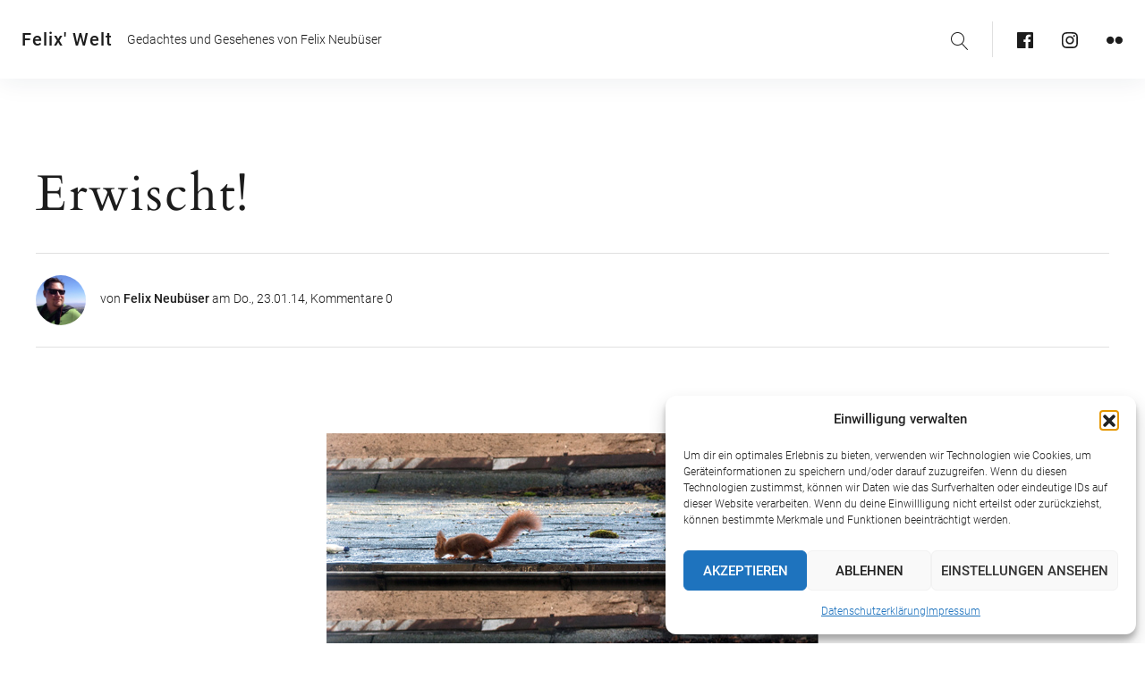

--- FILE ---
content_type: text/css
request_url: https://www.felix-welt.de/wp-content/themes/pukeko-child/style.css?ver=27097bd1653add9caf616fb75f698f85
body_size: 16160
content:
/*
Theme Name: pukeko-child
Version: 1.0
Description: A child theme of Pukeko
Template: pukeko
Author: Felix Neubüser
*/
@import url("../pukeko/style.css");

/* Google Fonts lokal einbinden */
/* cardo-regular - greek-ext_greek_latin_latin-ext */
@font-face {
  font-family: 'Cardo';
  font-style: normal;
  font-weight: 400;
  src: url('/fonts/cardo-v9-greek-ext_greek_latin_latin-ext-regular.eot'); /* IE9 Compat Modes */
  src: local('Cardo'), local('Cardo-Regular'),
       url('/fonts/cardo-v9-greek-ext_greek_latin_latin-ext-regular.eot?#iefix') format('embedded-opentype'), /* IE6-IE8 */
       url('/fonts/cardo-v9-greek-ext_greek_latin_latin-ext-regular.woff2') format('woff2'), /* Super Modern Browsers */
       url('/fonts/cardo-v9-greek-ext_greek_latin_latin-ext-regular.woff') format('woff'), /* Modern Browsers */
       url('/fonts/cardo-v9-greek-ext_greek_latin_latin-ext-regular.ttf') format('truetype'), /* Safari, Android, iOS */
       url('/fonts/cardo-v9-greek-ext_greek_latin_latin-ext-regular.svg#Cardo') format('svg'); /* Legacy iOS */
}
/* cardo-italic - greek-ext_greek_latin_latin-ext */
@font-face {
  font-family: 'Cardo';
  font-style: italic;
  font-weight: 400;
  src: url('/fonts/cardo-v9-greek-ext_greek_latin_latin-ext-italic.eot'); /* IE9 Compat Modes */
  src: local('Cardo Italic'), local('Cardo-Italic'),
       url('/fonts/cardo-v9-greek-ext_greek_latin_latin-ext-italic.eot?#iefix') format('embedded-opentype'), /* IE6-IE8 */
       url('/fonts/cardo-v9-greek-ext_greek_latin_latin-ext-italic.woff2') format('woff2'), /* Super Modern Browsers */
       url('/fonts/cardo-v9-greek-ext_greek_latin_latin-ext-italic.woff') format('woff'), /* Modern Browsers */
       url('/fonts/cardo-v9-greek-ext_greek_latin_latin-ext-italic.ttf') format('truetype'), /* Safari, Android, iOS */
       url('/fonts/cardo-v9-greek-ext_greek_latin_latin-ext-italic.svg#Cardo') format('svg'); /* Legacy iOS */
}
/* cardo-700 - greek-ext_greek_latin_latin-ext */
@font-face {
  font-family: 'Cardo';
  font-style: normal;
  font-weight: 700;
  src: url('/fonts/cardo-v9-greek-ext_greek_latin_latin-ext-700.eot'); /* IE9 Compat Modes */
  src: local('Cardo Bold'), local('Cardo-Bold'),
       url('/fonts/cardo-v9-greek-ext_greek_latin_latin-ext-700.eot?#iefix') format('embedded-opentype'), /* IE6-IE8 */
       url('/fonts/cardo-v9-greek-ext_greek_latin_latin-ext-700.woff2') format('woff2'), /* Super Modern Browsers */
       url('/fonts/cardo-v9-greek-ext_greek_latin_latin-ext-700.woff') format('woff'), /* Modern Browsers */
       url('/fonts/cardo-v9-greek-ext_greek_latin_latin-ext-700.ttf') format('truetype'), /* Safari, Android, iOS */
       url('/fonts/cardo-v9-greek-ext_greek_latin_latin-ext-700.svg#Cardo') format('svg'); /* Legacy iOS */
}
/* roboto-100 - cyrillic_vietnamese_greek-ext_greek_cyrillic-ext_latin_latin-ext */
@font-face {
  font-family: 'Roboto';
  font-style: normal;
  font-weight: 100;
  src: url('/fonts/roboto-v18-cyrillic_vietnamese_greek-ext_greek_cyrillic-ext_latin_latin-ext-100.eot'); /* IE9 Compat Modes */
  src: local('Roboto Thin'), local('Roboto-Thin'),
       url('/fonts/roboto-v18-cyrillic_vietnamese_greek-ext_greek_cyrillic-ext_latin_latin-ext-100.eot?#iefix') format('embedded-opentype'), /* IE6-IE8 */
       url('/fonts/roboto-v18-cyrillic_vietnamese_greek-ext_greek_cyrillic-ext_latin_latin-ext-100.woff2') format('woff2'), /* Super Modern Browsers */
       url('/fonts/roboto-v18-cyrillic_vietnamese_greek-ext_greek_cyrillic-ext_latin_latin-ext-100.woff') format('woff'), /* Modern Browsers */
       url('/fonts/roboto-v18-cyrillic_vietnamese_greek-ext_greek_cyrillic-ext_latin_latin-ext-100.ttf') format('truetype'), /* Safari, Android, iOS */
       url('/fonts/roboto-v18-cyrillic_vietnamese_greek-ext_greek_cyrillic-ext_latin_latin-ext-100.svg#Roboto') format('svg'); /* Legacy iOS */
}
/* roboto-100italic - cyrillic_vietnamese_greek-ext_greek_cyrillic-ext_latin_latin-ext */
@font-face {
  font-family: 'Roboto';
  font-style: italic;
  font-weight: 100;
  src: url('/fonts/roboto-v18-cyrillic_vietnamese_greek-ext_greek_cyrillic-ext_latin_latin-ext-100italic.eot'); /* IE9 Compat Modes */
  src: local('Roboto Thin Italic'), local('Roboto-ThinItalic'),
       url('/fonts/roboto-v18-cyrillic_vietnamese_greek-ext_greek_cyrillic-ext_latin_latin-ext-100italic.eot?#iefix') format('embedded-opentype'), /* IE6-IE8 */
       url('/fonts/roboto-v18-cyrillic_vietnamese_greek-ext_greek_cyrillic-ext_latin_latin-ext-100italic.woff2') format('woff2'), /* Super Modern Browsers */
       url('/fonts/roboto-v18-cyrillic_vietnamese_greek-ext_greek_cyrillic-ext_latin_latin-ext-100italic.woff') format('woff'), /* Modern Browsers */
       url('/fonts/roboto-v18-cyrillic_vietnamese_greek-ext_greek_cyrillic-ext_latin_latin-ext-100italic.ttf') format('truetype'), /* Safari, Android, iOS */
       url('/fonts/roboto-v18-cyrillic_vietnamese_greek-ext_greek_cyrillic-ext_latin_latin-ext-100italic.svg#Roboto') format('svg'); /* Legacy iOS */
}
/* roboto-300 - cyrillic_vietnamese_greek-ext_greek_cyrillic-ext_latin_latin-ext */
@font-face {
  font-family: 'Roboto';
  font-style: normal;
  font-weight: 300;
  src: url('/fonts/roboto-v18-cyrillic_vietnamese_greek-ext_greek_cyrillic-ext_latin_latin-ext-300.eot'); /* IE9 Compat Modes */
  src: local('Roboto Light'), local('Roboto-Light'),
       url('/fonts/roboto-v18-cyrillic_vietnamese_greek-ext_greek_cyrillic-ext_latin_latin-ext-300.eot?#iefix') format('embedded-opentype'), /* IE6-IE8 */
       url('/fonts/roboto-v18-cyrillic_vietnamese_greek-ext_greek_cyrillic-ext_latin_latin-ext-300.woff2') format('woff2'), /* Super Modern Browsers */
       url('/fonts/roboto-v18-cyrillic_vietnamese_greek-ext_greek_cyrillic-ext_latin_latin-ext-300.woff') format('woff'), /* Modern Browsers */
       url('/fonts/roboto-v18-cyrillic_vietnamese_greek-ext_greek_cyrillic-ext_latin_latin-ext-300.ttf') format('truetype'), /* Safari, Android, iOS */
       url('/fonts/roboto-v18-cyrillic_vietnamese_greek-ext_greek_cyrillic-ext_latin_latin-ext-300.svg#Roboto') format('svg'); /* Legacy iOS */
}
/* roboto-300italic - cyrillic_vietnamese_greek-ext_greek_cyrillic-ext_latin_latin-ext */
@font-face {
  font-family: 'Roboto';
  font-style: italic;
  font-weight: 300;
  src: url('/fonts/roboto-v18-cyrillic_vietnamese_greek-ext_greek_cyrillic-ext_latin_latin-ext-300italic.eot'); /* IE9 Compat Modes */
  src: local('Roboto Light Italic'), local('Roboto-LightItalic'),
       url('/fonts/roboto-v18-cyrillic_vietnamese_greek-ext_greek_cyrillic-ext_latin_latin-ext-300italic.eot?#iefix') format('embedded-opentype'), /* IE6-IE8 */
       url('/fonts/roboto-v18-cyrillic_vietnamese_greek-ext_greek_cyrillic-ext_latin_latin-ext-300italic.woff2') format('woff2'), /* Super Modern Browsers */
       url('/fonts/roboto-v18-cyrillic_vietnamese_greek-ext_greek_cyrillic-ext_latin_latin-ext-300italic.woff') format('woff'), /* Modern Browsers */
       url('/fonts/roboto-v18-cyrillic_vietnamese_greek-ext_greek_cyrillic-ext_latin_latin-ext-300italic.ttf') format('truetype'), /* Safari, Android, iOS */
       url('/fonts/roboto-v18-cyrillic_vietnamese_greek-ext_greek_cyrillic-ext_latin_latin-ext-300italic.svg#Roboto') format('svg'); /* Legacy iOS */
}
/* roboto-regular - cyrillic_vietnamese_greek-ext_greek_cyrillic-ext_latin_latin-ext */
@font-face {
  font-family: 'Roboto';
  font-style: normal;
  font-weight: 400;
  src: url('/fonts/roboto-v18-cyrillic_vietnamese_greek-ext_greek_cyrillic-ext_latin_latin-ext-regular.eot'); /* IE9 Compat Modes */
  src: local('Roboto'), local('Roboto-Regular'),
       url('/fonts/roboto-v18-cyrillic_vietnamese_greek-ext_greek_cyrillic-ext_latin_latin-ext-regular.eot?#iefix') format('embedded-opentype'), /* IE6-IE8 */
       url('/fonts/roboto-v18-cyrillic_vietnamese_greek-ext_greek_cyrillic-ext_latin_latin-ext-regular.woff2') format('woff2'), /* Super Modern Browsers */
       url('/fonts/roboto-v18-cyrillic_vietnamese_greek-ext_greek_cyrillic-ext_latin_latin-ext-regular.woff') format('woff'), /* Modern Browsers */
       url('/fonts/roboto-v18-cyrillic_vietnamese_greek-ext_greek_cyrillic-ext_latin_latin-ext-regular.ttf') format('truetype'), /* Safari, Android, iOS */
       url('/fonts/roboto-v18-cyrillic_vietnamese_greek-ext_greek_cyrillic-ext_latin_latin-ext-regular.svg#Roboto') format('svg'); /* Legacy iOS */
}
/* roboto-italic - cyrillic_vietnamese_greek-ext_greek_cyrillic-ext_latin_latin-ext */
@font-face {
  font-family: 'Roboto';
  font-style: italic;
  font-weight: 400;
  src: url('/fonts/roboto-v18-cyrillic_vietnamese_greek-ext_greek_cyrillic-ext_latin_latin-ext-italic.eot'); /* IE9 Compat Modes */
  src: local('Roboto Italic'), local('Roboto-Italic'),
       url('/fonts/roboto-v18-cyrillic_vietnamese_greek-ext_greek_cyrillic-ext_latin_latin-ext-italic.eot?#iefix') format('embedded-opentype'), /* IE6-IE8 */
       url('/fonts/roboto-v18-cyrillic_vietnamese_greek-ext_greek_cyrillic-ext_latin_latin-ext-italic.woff2') format('woff2'), /* Super Modern Browsers */
       url('/fonts/roboto-v18-cyrillic_vietnamese_greek-ext_greek_cyrillic-ext_latin_latin-ext-italic.woff') format('woff'), /* Modern Browsers */
       url('/fonts/roboto-v18-cyrillic_vietnamese_greek-ext_greek_cyrillic-ext_latin_latin-ext-italic.ttf') format('truetype'), /* Safari, Android, iOS */
       url('/fonts/roboto-v18-cyrillic_vietnamese_greek-ext_greek_cyrillic-ext_latin_latin-ext-italic.svg#Roboto') format('svg'); /* Legacy iOS */
}
/* roboto-500 - cyrillic_vietnamese_greek-ext_greek_cyrillic-ext_latin_latin-ext */
@font-face {
  font-family: 'Roboto';
  font-style: normal;
  font-weight: 500;
  src: url('/fonts/roboto-v18-cyrillic_vietnamese_greek-ext_greek_cyrillic-ext_latin_latin-ext-500.eot'); /* IE9 Compat Modes */
  src: local('Roboto Medium'), local('Roboto-Medium'),
       url('/fonts/roboto-v18-cyrillic_vietnamese_greek-ext_greek_cyrillic-ext_latin_latin-ext-500.eot?#iefix') format('embedded-opentype'), /* IE6-IE8 */
       url('/fonts/roboto-v18-cyrillic_vietnamese_greek-ext_greek_cyrillic-ext_latin_latin-ext-500.woff2') format('woff2'), /* Super Modern Browsers */
       url('/fonts/roboto-v18-cyrillic_vietnamese_greek-ext_greek_cyrillic-ext_latin_latin-ext-500.woff') format('woff'), /* Modern Browsers */
       url('/fonts/roboto-v18-cyrillic_vietnamese_greek-ext_greek_cyrillic-ext_latin_latin-ext-500.ttf') format('truetype'), /* Safari, Android, iOS */
       url('/fonts/roboto-v18-cyrillic_vietnamese_greek-ext_greek_cyrillic-ext_latin_latin-ext-500.svg#Roboto') format('svg'); /* Legacy iOS */
}
/* roboto-500italic - cyrillic_vietnamese_greek-ext_greek_cyrillic-ext_latin_latin-ext */
@font-face {
  font-family: 'Roboto';
  font-style: italic;
  font-weight: 500;
  src: url('/fonts/roboto-v18-cyrillic_vietnamese_greek-ext_greek_cyrillic-ext_latin_latin-ext-500italic.eot'); /* IE9 Compat Modes */
  src: local('Roboto Medium Italic'), local('Roboto-MediumItalic'),
       url('/fonts/roboto-v18-cyrillic_vietnamese_greek-ext_greek_cyrillic-ext_latin_latin-ext-500italic.eot?#iefix') format('embedded-opentype'), /* IE6-IE8 */
       url('/fonts/roboto-v18-cyrillic_vietnamese_greek-ext_greek_cyrillic-ext_latin_latin-ext-500italic.woff2') format('woff2'), /* Super Modern Browsers */
       url('/fonts/roboto-v18-cyrillic_vietnamese_greek-ext_greek_cyrillic-ext_latin_latin-ext-500italic.woff') format('woff'), /* Modern Browsers */
       url('/fonts/roboto-v18-cyrillic_vietnamese_greek-ext_greek_cyrillic-ext_latin_latin-ext-500italic.ttf') format('truetype'), /* Safari, Android, iOS */
       url('/fonts/roboto-v18-cyrillic_vietnamese_greek-ext_greek_cyrillic-ext_latin_latin-ext-500italic.svg#Roboto') format('svg'); /* Legacy iOS */
}
/* roboto-700 - cyrillic_vietnamese_greek-ext_greek_cyrillic-ext_latin_latin-ext */
@font-face {
  font-family: 'Roboto';
  font-style: normal;
  font-weight: 700;
  src: url('/fonts/roboto-v18-cyrillic_vietnamese_greek-ext_greek_cyrillic-ext_latin_latin-ext-700.eot'); /* IE9 Compat Modes */
  src: local('Roboto Bold'), local('Roboto-Bold'),
       url('/fonts/roboto-v18-cyrillic_vietnamese_greek-ext_greek_cyrillic-ext_latin_latin-ext-700.eot?#iefix') format('embedded-opentype'), /* IE6-IE8 */
       url('/fonts/roboto-v18-cyrillic_vietnamese_greek-ext_greek_cyrillic-ext_latin_latin-ext-700.woff2') format('woff2'), /* Super Modern Browsers */
       url('/fonts/roboto-v18-cyrillic_vietnamese_greek-ext_greek_cyrillic-ext_latin_latin-ext-700.woff') format('woff'), /* Modern Browsers */
       url('/fonts/roboto-v18-cyrillic_vietnamese_greek-ext_greek_cyrillic-ext_latin_latin-ext-700.ttf') format('truetype'), /* Safari, Android, iOS */
       url('/fonts/roboto-v18-cyrillic_vietnamese_greek-ext_greek_cyrillic-ext_latin_latin-ext-700.svg#Roboto') format('svg'); /* Legacy iOS */
}
/* roboto-700italic - cyrillic_vietnamese_greek-ext_greek_cyrillic-ext_latin_latin-ext */
@font-face {
  font-family: 'Roboto';
  font-style: italic;
  font-weight: 700;
  src: url('/fonts/roboto-v18-cyrillic_vietnamese_greek-ext_greek_cyrillic-ext_latin_latin-ext-700italic.eot'); /* IE9 Compat Modes */
  src: local('Roboto Bold Italic'), local('Roboto-BoldItalic'),
       url('/fonts/roboto-v18-cyrillic_vietnamese_greek-ext_greek_cyrillic-ext_latin_latin-ext-700italic.eot?#iefix') format('embedded-opentype'), /* IE6-IE8 */
       url('/fonts/roboto-v18-cyrillic_vietnamese_greek-ext_greek_cyrillic-ext_latin_latin-ext-700italic.woff2') format('woff2'), /* Super Modern Browsers */
       url('/fonts/roboto-v18-cyrillic_vietnamese_greek-ext_greek_cyrillic-ext_latin_latin-ext-700italic.woff') format('woff'), /* Modern Browsers */
       url('/fonts/roboto-v18-cyrillic_vietnamese_greek-ext_greek_cyrillic-ext_latin_latin-ext-700italic.ttf') format('truetype'), /* Safari, Android, iOS */
       url('/fonts/roboto-v18-cyrillic_vietnamese_greek-ext_greek_cyrillic-ext_latin_latin-ext-700italic.svg#Roboto') format('svg'); /* Legacy iOS */
}
/* roboto-900 - cyrillic_vietnamese_greek-ext_greek_cyrillic-ext_latin_latin-ext */
@font-face {
  font-family: 'Roboto';
  font-style: normal;
  font-weight: 900;
  src: url('/fonts/roboto-v18-cyrillic_vietnamese_greek-ext_greek_cyrillic-ext_latin_latin-ext-900.eot'); /* IE9 Compat Modes */
  src: local('Roboto Black'), local('Roboto-Black'),
       url('/fonts/roboto-v18-cyrillic_vietnamese_greek-ext_greek_cyrillic-ext_latin_latin-ext-900.eot?#iefix') format('embedded-opentype'), /* IE6-IE8 */
       url('/fonts/roboto-v18-cyrillic_vietnamese_greek-ext_greek_cyrillic-ext_latin_latin-ext-900.woff2') format('woff2'), /* Super Modern Browsers */
       url('/fonts/roboto-v18-cyrillic_vietnamese_greek-ext_greek_cyrillic-ext_latin_latin-ext-900.woff') format('woff'), /* Modern Browsers */
       url('/fonts/roboto-v18-cyrillic_vietnamese_greek-ext_greek_cyrillic-ext_latin_latin-ext-900.ttf') format('truetype'), /* Safari, Android, iOS */
       url('/fonts/roboto-v18-cyrillic_vietnamese_greek-ext_greek_cyrillic-ext_latin_latin-ext-900.svg#Roboto') format('svg'); /* Legacy iOS */
}
/* roboto-900italic - cyrillic_vietnamese_greek-ext_greek_cyrillic-ext_latin_latin-ext */
@font-face {
  font-family: 'Roboto';
  font-style: italic;
  font-weight: 900;
  src: url('/fonts/roboto-v18-cyrillic_vietnamese_greek-ext_greek_cyrillic-ext_latin_latin-ext-900italic.eot'); /* IE9 Compat Modes */
  src: local('Roboto Black Italic'), local('Roboto-BlackItalic'),
       url('/fonts/roboto-v18-cyrillic_vietnamese_greek-ext_greek_cyrillic-ext_latin_latin-ext-900italic.eot?#iefix') format('embedded-opentype'), /* IE6-IE8 */
       url('/fonts/roboto-v18-cyrillic_vietnamese_greek-ext_greek_cyrillic-ext_latin_latin-ext-900italic.woff2') format('woff2'), /* Super Modern Browsers */
       url('/fonts/roboto-v18-cyrillic_vietnamese_greek-ext_greek_cyrillic-ext_latin_latin-ext-900italic.woff') format('woff'), /* Modern Browsers */
       url('/fonts/roboto-v18-cyrillic_vietnamese_greek-ext_greek_cyrillic-ext_latin_latin-ext-900italic.ttf') format('truetype'), /* Safari, Android, iOS */
       url('/fonts/roboto-v18-cyrillic_vietnamese_greek-ext_greek_cyrillic-ext_latin_latin-ext-900italic.svg#Roboto') format('svg'); /* Legacy iOS */
}